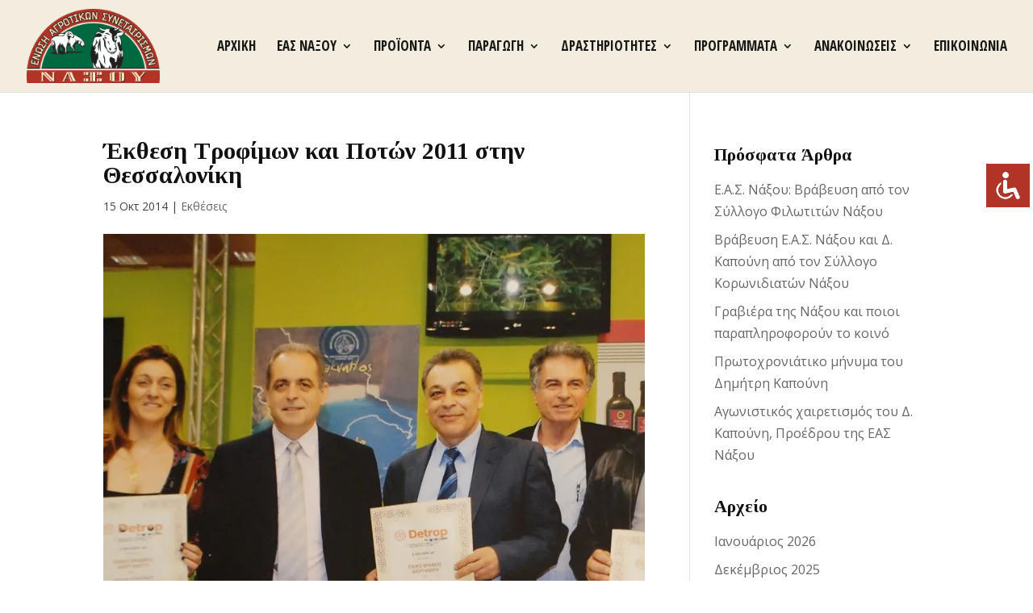

--- FILE ---
content_type: text/css
request_url: https://easnaxos.com/wp-content/themes/Divi-Child/style.css?ver=1753105337
body_size: 7763
content:
/*
 Theme Name:	Divi
 Theme URI:     http://www.elegantthemes.com/gallery/divi/
 Description:	Divi Child Theme
 Author: 		NORTHBRIDGE
 Author URI: 	https://northbridge.gr
 Template:		Divi
 License:		GNU General Public License v2
 License URI:	http://www.gnu.org/licenses/gpl-2.0.html
 */

/*
 *  CSS developed by NORTHBRIDGE
 * 
 */


/*  Colors
 * 
 *	red:	#b23427
 *  green:	#006940
 *  
 */
/*
.menu-item.wpml-ls-item {
	display: none !important;
}
.logged-in .menu-item.wpml-ls-item {
	display: inline-block !important;
}
*/


/**
 * HEADER AND LOGO
 * 
 * ************************************************************************/

/* menu tab 2 */
html[lang="el"] #top-menu > li:nth-child(2) ul {
	width: 280px;
}
html[lang="el"] #top-menu > li:nth-child(2) li a {
	width: 240px;
}

html[lang="en-US"] #top-menu > li:nth-child(2) ul {
	width: 260px;
}
html[lang="en-US"] #top-menu > li:nth-child(2) li a {
	width: 220px;
}


/* menu tab 3 */
html[lang="el"] #top-menu > li:nth-child(3) ul {
	width: 320px;
}
html[lang="el"] #top-menu > li:nth-child(3) li a {
	width: 280px;
}
html[lang="el"] #top-menu > li:nth-child(3) li ul {
	left: 320px;
}

html[lang="en-US"] #top-menu > li:nth-child(3) ul {
	width: 320px;
}
html[lang="en-US"] #top-menu > li:nth-child(3) li a {
	width: 280px;
}
html[lang="en-US"] #top-menu > li:nth-child(3) li ul {
	left: 320px;
}


/* menu tab 4 */
html[lang="el"] #top-menu > li:nth-child(4) ul {
	width: 320px;
}
html[lang="el"] #top-menu > li:nth-child(4) li a {
	width: 280px;
}

html[lang="en-US"] #top-menu > li:nth-child(4) ul {
	width: 260px;
}
html[lang="en-US"] #top-menu > li:nth-child(4) li a {
	width: 220px;
}


/* menu tab 5 */
html[lang="el"] #top-menu > li:nth-child(5) ul {
	width: 320px;
}
html[lang="el"] #top-menu > li:nth-child(5) li a {
	width: 280px;
}

html[lang="en-US"] #top-menu > li:nth-child(5) ul {
	width: 330px;
}
html[lang="en-US"] #top-menu > li:nth-child(5) li a {
	width: 290px;
}


/* menu tab 7 */
/*
html[lang="el"] #top-menu > li:nth-child(7) ul {
	width: 320px;
}
html[lang="el"] #top-menu > li:nth-child(7) li a {
	width: 280px;
}
*/



#main-header #top-menu li a {
	font-weight: 600;
}
@media (min-width: 981px) {
	#main-header .et_menu_container {
		width: 100%;
	}
}
#main-header {
	/*
	background-image: url("https://easnaxos.com/wp-content/uploads/2019/01/110457770.jpg");
	background-image: url("https://easnaxos.com/wp-content/uploads/2019/01/1094702867.jpg");
	background-image: url("https://easnaxos.com/wp-content/uploads/2019/01/397336693.jpg");
	background-image: url("https://easnaxos.com/wp-content/uploads/2019/01/1094702867_a.jpg");
	*/

	/* background-color: #ffe7bf; */
	background-color: #f3ede0;
	background-repeat: no-repeat;
	background-position: center;
	background-size: cover;
}
#main-header.et-fixed-header .nav li ul.sub-menu li a {
	/* color: rgba(0,0,0,0.8) !important; */
}

@media (max-width: 980px) {
	#logo {
		max-height: 80% !important;
	}
}



/*
 * RESPONVIVE TABLE - ΣΥΝΕΤΑΙΡΙΣΜΟΙ
 * 
 * *************************************************************************/
  .responsive-table {
    width: 100%;
    border-collapse: collapse;
    margin: 1em 0;
    font-family: sans-serif;
    font-size: 14px;
  }

  .responsive-table th, .responsive-table td {
    padding: 10px;
    border: 1px solid #ccc;
    text-align: left;
    vertical-align: top;
  }

  .responsive-table th {
    background-color: #f2f2f2;
    font-weight: bold;
  }

  .responsive-table tbody tr:nth-child(even) {
    background-color: #fafafa;
  }

  .table-wrapper {
    overflow-x: auto;
  }

a.pdf-link::before {
  content: "";
  display: inline-block;
  width: 20px;
  height: 20px;
  background-image: url('/wp-content/uploads/icons/pdf-icon.svg');
  background-size: contain;
  background-repeat: no-repeat;
  margin-right: 5px;
  vertical-align: middle;
}







/*
 * HOME
 * 
 * *************************************************************************/
@media (max-width: 480px) {
	#home-header .header-content .et_pb_button_two {
		display: none !important;
	}
}
@media (max-width: 980px) {
	.et_pb_slide_description .et_pb_slide_title {
		font-weight: 700 !important;
	}
}
#main-content .et_pb_slider .et_pb_container {
	width: 100%;
}



/*
 * BUTTONS
 * 
 * *************************************************************************/
body #page-container .text-button.et_pb_button {
	-webkit-transition: all 1s;
	-moz-transition: all 1s;
	transition: all 1s;
}
body #page-container .text-button.et_pb_button:hover {
	color: #006940 !important;
}



/*
 * PIPE CHARTS
 * 
 * *************************************************************************/
.visual svg {
	text-overflow: none !important;
}



/***
 * image gallery
 * 
 * */
.mfp-title {
	display: none !important;
}



/***
 * SINGLE POST
 * 
 * */
.single-post .entry-content a:not(.entry__link--omit) {
	text-decoration: none;
	color: rgba(178, 52, 39, 1) !important;
	font-weight: 600;
	box-shadow: inset 0 -2px 0 #eaeaea !important;
	transition: box-shadow .5s ease-out, color .5s ease-out !important;
}
.single-post .entry-content a:not(.entry__link--omit):hover {
	color: rgba(178, 52, 39, 1) !important;
	box-shadow: inset 0 -2px 0 rgba(178, 52, 39, 1) !important;
}




/***
 * SIDEBAR
 * 
 * ********************/
.et_pb_column_1_3 .widgettitle,
#sidebar .widgettitle {
	font-size: 22px;
	line-height: 40px;
}


/***
 * BLOG META
 * 
 * ********************/
/* .post-meta-format  */
.slb_data_title .slb_template_tag.slb_template_tag_item.slb_template_tag_item_title {
	display: none !important;
}



/**
 * TEAM
 * 
 * ********/
.page-id-6 .et_pb_team_member .et_pb_team_member_image {
    width: 100% !important;
	max-width: 100% !important;
}

.organization-chart-images-row img {
	
}


/*
 * PADDING AND MARGIN
 * 
 * *************************************************************************/
.mt-0 {
	margin-top: 0 !important;
}
.mt-10 {
	margin-top: 10px !important;
}
.mt-20 {
	margin-top: 20px !important;
}
.mt-30 {
	margin-top: 30px !important;
}
.mt-40 {
	margin-top: 40px !important;
}
.mb-0 {
	margin-bottom: 0 !important;
}
.mb-10 {
	margin-bottom: 10px !important;
}
.mb-20 {
	margin-bottom: 20px !important;
}
.mb-30 {
	margin-bottom: 30px !important;
}
.mb-40 {
	margin-bottom: 40px !important;
}
.pt-0 {
	padding-top: 0 !important;
}
.pt-10 {
	padding-top: 10px !important;
}
.pt-20 {
	padding-top: 20px !important;
}
.pt-30 {
	padding-top: 30px !important;
}
.pt-40 {
	padding-top: 40px !important;
}
.pb-0 {
	padding-bottom: 0 !important;
}
.pb-10 {
	padding-bottom: 10px !important;
}
.pb-20 {
	padding-bottom: 20px !important;
}
.pb-30 {
	padding-bottom: 30px !important;
}
.pb-40 {
	padding-bottom: 40px !important;
}
.margin-top-0 {
	margin-top: 0 !important;
}
.margin-top-10 {
	margin-top: 10px !important;
}
.margin-top-20 {
	margin-top: 20px !important;
}
.margin-top-30 {
	margin-top: 30px !important;
}
.margin-top-40 {
	margin-top: 40px !important;
}
.margin-bottom-0 {
	margin-bottom: 0 !important;
}
.margin-bottom-10 {
	margin-bottom: 10px !important;
}
.margin-bottom-20 {
	margin-bottom: 20px !important;
}
.margin-bottom-30 {
	margin-bottom: 30px !important;
}
.margin-bottom-40 {
	margin-bottom: 40px !important;
}
.padding-top-0 {
	padding-top: 0 !important;
}
.padding-top-10 {
	padding-top: 10px !important;
}
.padding-top-20 {
	padding-top: 20px !important;
}
.padding-top-30 {
	padding-top: 30px !important;
}
.padding-top-40 {
	padding-top: 40px !important;
}
.padding-bottom-0 {
	padding-bottom: 0 !important;
}
.padding-bottom-10 {
	padding-bottom: 10px !important;
}
.padding-bottom-20 {
	padding-bottom: 20px !important;
}
.padding-bottom-30 {
	padding-bottom: 30px !important;
}
.padding-bottom-40 {
	padding-bottom: 40px !important;
}